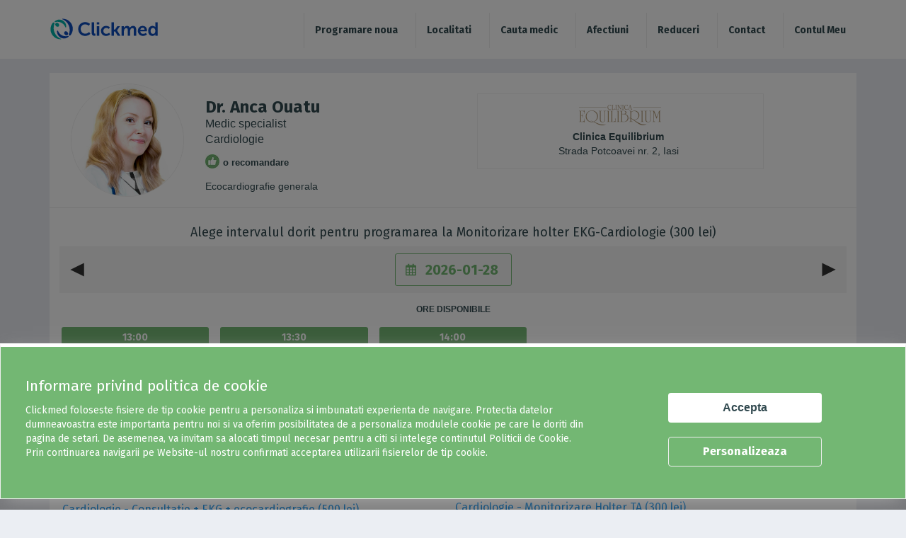

--- FILE ---
content_type: text/html; charset=utf-8
request_url: https://www.clickmed.ro/doctori/anca-ouatu?medicalUnitId=239&sid=5319
body_size: 10966
content:


<!-- THEME DEBUG -->
<!-- CALL: theme('html') -->
<!-- FILE NAME SUGGESTIONS:
   * html--node--5141.tpl.php
   * html--node--%.tpl.php
   * html--node.tpl.php
   x html.tpl.php
-->
<!-- BEGIN OUTPUT from 'sites/all/themes/clickmed/templates/system/html.tpl.php' -->
<!DOCTYPE html>
<html lang="en" dir="ltr" prefix="content: http://purl.org/rss/1.0/modules/content/ dc: http://purl.org/dc/terms/ foaf: http://xmlns.com/foaf/0.1/ og: http://ogp.me/ns# rdfs: http://www.w3.org/2000/01/rdf-schema# sioc: http://rdfs.org/sioc/ns# sioct: http://rdfs.org/sioc/types# skos: http://www.w3.org/2004/02/skos/core# xsd: http://www.w3.org/2001/XMLSchema#">
<head>

  <link rel="profile" href="http://www.w3.org/1999/xhtml/vocab" />
  <meta name="viewport" content="width=device-width, initial-scale=1.0, maximum-scale=1.0, user-scalable=0">
  <meta http-equiv="Content-Type" content="text/html; charset=utf-8" />
<meta name="Generator" content="Drupal 7 (http://drupal.org)" />
<link rel="canonical" href="/doctori/anca-ouatu" />
<link rel="shortlink" href="/node/5141" />
<link rel="shortcut icon" href="https://www.clickmed.ro/site_storage/public/favicon.ico" type="image/vnd.microsoft.icon" />
  <title>Dr.  Anca Ouatu | Clickmed.ro</title>
  	<meta name="description" content="Programeaza-te la Dr.  Anca Ouatu, Clinica Equilibrium" />
		<meta name="keywords" content="Dr.  Anca Ouatu, Cardiologie - Consultatie + EKG + ecocardiografie, Cardiologie - Electrocardiograma (ECG/EKG), Cardiologie - Monitorizare Holter TA" />
	  <style>
@import url("https://www.clickmed.ro/sites/all/themes/clickmed/css/allcss.css?t6c5gk");
</style>
  <!-- <link href="https://fonts.googleapis.com/css?family=Lato" rel="stylesheet"> -->
  <link href="https://fonts.googleapis.com/css?family=Fira+Sans:300,400,700" rel="stylesheet">
  <!--<link rel="stylesheet" href="https://use.fontawesome.com/releases/v5.1.1/css/all.css" integrity="sha384-O8whS3fhG2OnA5Kas0Y9l3cfpmYjapjI0E4theH4iuMD+pLhbf6JI0jIMfYcK3yZ" crossorigin="anonymous">-->
  <!--<link rel="stylesheet" src="sites/all/libraries/fontawesome630web/css/font-awesome.css" />--> 
  <link rel="stylesheet" href="https://cdnjs.cloudflare.com/ajax/libs/font-awesome/6.3.0/css/all.min.css">
  <!-- HTML5 element support for IE6-8 -->
  <!--[if lt IE 9]>
    <script src="https://cdn.jsdelivr.net/html5shiv/3.7.3/html5shiv-printshiv.min.js"></script>
  <![endif]-->
	<script>
	// add this script before loading "RTCMultiConnection.min.js"
	window.getExternalIceServers = true;
	</script>
  <script src="https://www.clickmed.ro/sites/all/modules/jquery_update/replace/jquery/1.10/jquery.min.js?v=1.10.2"></script>
<script src="https://www.clickmed.ro/misc/jquery-extend-3.4.0.js?v=1.10.2"></script>
<script src="https://www.clickmed.ro/misc/jquery-html-prefilter-3.5.0-backport.js?v=1.10.2"></script>
<script src="https://www.clickmed.ro/misc/jquery.once.js?v=1.2"></script>
<script src="https://www.clickmed.ro/misc/drupal.js?t6c5gk"></script>
<script src="https://www.clickmed.ro/sites/all/modules/lightbox2/js/lightbox.js?t6c5gk"></script>
<script src="https://www.clickmed.ro/sites/all/modules/Clickmed/customerinfo/resources/js/public_customer.js?t6c5gk"></script>
<script src="https://www.clickmed.ro/sites/all/modules/field_group/field_group.js?t6c5gk"></script>
<script src="https://www.clickmed.ro/sites/all/modules/Clickmed/appointment/resources/js/public_doctor_search.js?t6c5gk"></script>
<script src="https://www.clickmed.ro/sites/all/modules/Clickmed/customerinfo/resources/js/customerinfo.js?t6c5gk"></script>
<script src="https://www.clickmed.ro/sites/all/themes/clickmed/js/jquery-ui-datepicker.min.js?t6c5gk"></script>
<script src="https://www.clickmed.ro/sites/all/themes/clickmed/js/app.js?t6c5gk"></script>
<script>jQuery.extend(Drupal.settings, {"basePath":"\/","pathPrefix":"","ajaxPageState":{"theme":"clickmed","theme_token":"foDGC_oWNb5jkcvOPVKZ0b4aJMbSxZkdgMoZwiPYr9A","js":{"sites\/all\/themes\/bootstrap\/js\/bootstrap.js":1,"sites\/all\/modules\/jquery_update\/replace\/jquery\/1.10\/jquery.min.js":1,"misc\/jquery-extend-3.4.0.js":1,"misc\/jquery-html-prefilter-3.5.0-backport.js":1,"misc\/jquery.once.js":1,"misc\/drupal.js":1,"sites\/all\/modules\/lightbox2\/js\/lightbox.js":1,"sites\/all\/modules\/Clickmed\/customerinfo\/resources\/js\/public_customer.js":1,"sites\/all\/modules\/field_group\/field_group.js":1,"sites\/all\/modules\/Clickmed\/appointment\/resources\/js\/public_doctor_search.js":1,"sites\/all\/modules\/Clickmed\/customerinfo\/resources\/js\/customerinfo.js":1,"sites\/all\/themes\/clickmed\/js\/jquery-ui-datepicker.min.js":1,"sites\/all\/themes\/clickmed\/js\/app.js":1},"css":{"sites\/all\/themes\/clickmed\/css\/allcss.css":1}},"lightbox2":{"rtl":0,"file_path":"\/(\\w\\w\/)public:\/","default_image":"\/sites\/all\/modules\/lightbox2\/images\/brokenimage.jpg","border_size":10,"font_color":"000","box_color":"fff","top_position":"","overlay_opacity":"0.8","overlay_color":"000","disable_close_click":1,"resize_sequence":0,"resize_speed":400,"fade_in_speed":400,"slide_down_speed":600,"use_alt_layout":0,"disable_resize":0,"disable_zoom":0,"force_show_nav":1,"show_caption":1,"loop_items":1,"node_link_text":"View Image Details","node_link_target":0,"image_count":"Image !current of !total","video_count":"Video !current of !total","page_count":"Page !current of !total","lite_press_x_close":"press \u003Ca href=\u0022#\u0022 onclick=\u0022hideLightbox(); return FALSE;\u0022\u003E\u003Ckbd\u003Ex\u003C\/kbd\u003E\u003C\/a\u003E to close","download_link_text":"","enable_login":false,"enable_contact":false,"keys_close":"c x 27","keys_previous":"p 37","keys_next":"n 39","keys_zoom":"z","keys_play_pause":"32","display_image_size":"original","image_node_sizes":"()","trigger_lightbox_classes":"","trigger_lightbox_group_classes":"","trigger_slideshow_classes":"","trigger_lightframe_classes":"","trigger_lightframe_group_classes":"","custom_class_handler":0,"custom_trigger_classes":"","disable_for_gallery_lists":true,"disable_for_acidfree_gallery_lists":true,"enable_acidfree_videos":true,"slideshow_interval":5000,"slideshow_automatic_start":true,"slideshow_automatic_exit":true,"show_play_pause":true,"pause_on_next_click":false,"pause_on_previous_click":true,"loop_slides":false,"iframe_width":600,"iframe_height":400,"iframe_border":1,"enable_video":0,"useragent":"Mozilla\/5.0 (Macintosh; Intel Mac OS X 10_15_7) AppleWebKit\/537.36 (KHTML, like Gecko) Chrome\/131.0.0.0 Safari\/537.36; ClaudeBot\/1.0; +claudebot@anthropic.com)"},"field_group":{"div":"full"},"bootstrap":{"anchorsFix":"0","anchorsSmoothScrolling":"0","formHasError":1,"popoverEnabled":1,"popoverOptions":{"animation":1,"html":0,"placement":"right","selector":"","trigger":"click","triggerAutoclose":1,"title":"","content":"","delay":0,"container":"body"},"tooltipEnabled":1,"tooltipOptions":{"animation":1,"html":0,"placement":"auto left","selector":"","trigger":"hover focus","delay":0,"container":"body"}}});</script>

  <!-- Global site tag (gtag.js) - Google Analytics -->
  <!--
  <script async src="https://www.googletagmanager.com/gtag/js?id=UA-138993157-1"></script>
  <script>
    window.dataLayer = window.dataLayer || [];
    function gtag(){dataLayer.push(arguments);}
    gtag('js', new Date());
    gtag('config', 'UA-138993157-1', { 'anonymize_ip': true });
      </script>
  -->
  

    <script async src="https://www.googletagmanager.com/gtag/js?id=G-C39WX6B8X0"></script>
    <script>
    window.dataLayer = window.dataLayer || [];
    function gtag(){dataLayer.push(arguments);}
    gtag('js', new Date());
    gtag('config', 'G-C39WX6B8X0');
    </script>
    
    
</head>
<body class="html not-front not-logged-in no-sidebars page-node page-node- page-node-5141 node-type-doctori">
  <div class="se-loading-icon"></div>
  <div id="skip-link">
    <a href="#main-content" class="element-invisible element-focusable">Skip to main content</a>
  </div>

  

<!-- THEME DEBUG -->
<!-- CALL: theme('region') -->
<!-- FILE NAME SUGGESTIONS:
   * region--page-top.tpl.php
   x region.tpl.php
-->
<!-- BEGIN OUTPUT from 'modules/system/region.tpl.php' -->

<!-- END OUTPUT from 'modules/system/region.tpl.php' -->

  

<!-- THEME DEBUG -->
<!-- CALL: theme('page') -->
<!-- FILE NAME SUGGESTIONS:
   x page--doctori.tpl.php
   * page--node--5141.tpl.php
   * page--node--%.tpl.php
   * page--node.tpl.php
   * page.tpl.php
-->
<!-- BEGIN OUTPUT from 'sites/all/themes/clickmed/templates/system/page--doctori.tpl.php' -->
		<header>
			<div class="container">
				<div class="row" id="menu-bg">
					<div class="col-md-12">                
						<div class="hamMenu"  onclick="openNav()"><img src="/sites/all/themes/clickmed/css/images/menu.svg" alt="Meniu Clickmed" id="ham_menu_img"></div>
						<div class="logo-container">
														<a class="logo" href="/" title="Home"></a>
													</div>
						<style>
.mobile-nav ul li{border-left: 0px solid #eeeeee;}
#menu-bg #mySidenav .menu-ffspt li {margin-bottom:0px;border-bottom: 1px solid #ddd;padding: 10px 0;}
.my_account{background-color:#eeeeee;}
</style>
		<div class="blackbg" id="blackbgBox">
			<nav class="navbar navbar-default navbar-fixed-top pr-0 mobile-nav sidenav" id="mySidenav" style="left: 0px;">
				<!--<div class="closebtn">x</div>-->
				<ul class="menu-ffspt">
					<!--login nou<li class=""><a class="newAuth" href="#">Autentifica-te</a></li>-->				
					<li class=""><a href="javascript:void(0);" class="search_all_mobile">Programare noua</a></li>
					<li class=""><a href="/localitati">Localitati</a></li>
					<li class=""><a href="/medici">Cauta medic</a></li>
					<li class=""><a href="/afectiuni">Cauta simptom sau afectiune</a></li>
					<li class=""><a href="/promotii">Reduceri</a></li>
					<li class=""><a class="showCASSlots" href="#">Programari CNAS</a></li>
					<li class=""><a href="/contact">Contact</a></li>
					<li class=""><a href="/user/login">Autentifica-te</a></li>
				</ul>
			</nav>
			
		</div>
		<script type="text/javascript">
		/*momentan nu afisez pagina cu login nou*/
		/*jQuery(".newAuth").on("click", function(){		
			var newAuthDuration = new Date();
			newAuthDuration.setDate(newAuthDuration.getDate() + 1);
			document.cookie = 'newAuth=1; expires='+newAuthDuration;
			window.location.reload();
		})*/
		</script>
		
						<nav class="navbar navbar-default navbar-fixed-top pr-0 desktop-nav">
													<ul class="menu nav navbar-nav"><li class="first leaf hide-on-desktop link-1"><a href="/">Acasă</a></li>
<li class="leaf"><a href="/localitati">Localitati</a></li>
<li class="leaf"><a href="/medici">Cauta medic</a></li>
<li class="leaf"><a href="/afectiuni">Afectiuni</a></li>
<li class="leaf"><a href="/promotii/all">Reduceri</a></li>
<li class="leaf"><a href="/contact">Contact</a></li>
<li class="last leaf link-2"><a href="/user/login">Contul Meu</a></li>
</ul>																		</nav>
					</div>
				</div>
			</div>
		</header>
	<script> var alerta_validare_tel_on = 0;</script>


    <link type="text/css" rel="stylesheet" href="/sites/all/modules/Clickmed/accounts/resources/external/lightSlider/lightslider.css" />
    <script src="/sites/all/modules/Clickmed/accounts/resources/external/lightSlider/lightslider.js"></script>

    <!--<div class="anuntSolo regionSolo container">
        <h4 style="color:#000">Clickmed - programari la medic.</h4>

        <p>Te programezi la medic direct din telefon, tableta sau calculator, la 7500 de medici din peste 700 de clinici medicale din toata tara.</p>
        <p>Alege intervalul dorit pentru vizita la medic si programarea se face rapid, fiind confirmata automat de catre clinica.</p>
        <p>Notificarile trimise de catre Clickmed, iti vor reaminti cand sa te prezinti la medic.</p>
        <div class="x-it" onclick="jQuery(this).parent().remove();">&times;</div>
    </div>-->


    <div class="container">
        <div class="nopad450">
             

<!-- THEME DEBUG -->
<!-- CALL: theme('region') -->
<!-- FILE NAME SUGGESTIONS:
   * region--no-wrapper.tpl.php
   * region--content.tpl.php
   x region.tpl.php
-->
<!-- BEGIN OUTPUT from 'modules/system/region.tpl.php' -->
  <div class="region region-content">
    

<!-- THEME DEBUG -->
<!-- CALL: theme('block') -->
<!-- FILE NAME SUGGESTIONS:
   * block--no-wrapper.tpl.php
   * block--system--main.tpl.php
   * block--system.tpl.php
   * block--content.tpl.php
   x block.tpl.php
-->
<!-- BEGIN OUTPUT from 'sites/all/themes/bootstrap/templates/block/block.tpl.php' -->
<section id="block-system-main" class="block block-system clearfix">

      
  

<!-- THEME DEBUG -->
<!-- CALL: theme('node') -->
<!-- FILE NAME SUGGESTIONS:
   * node--5141.tpl.php
   x node--doctori.tpl.php
   * node.tpl.php
-->
<!-- BEGIN OUTPUT from 'sites/all/themes/clickmed/templates/node/node--doctori.tpl.php' -->

<article id="node-5141" class="node node-doctori clearfix" about="/doctori/anca-ouatu" typeof="sioc:Item foaf:Document">

<div id="nodeWp"><div class="medic-box container" itemscope itemtype="http://schema.org/Physician">
		<div class="row">
			<div class="col-xs-12 alb">
				<div class="spatiuasdf">
					<div class="imglist rounded-circle mt15 mb15">
						<img itemprop="image" src="https://www.clickmed.ro/site_storage/public/dr%20anca%20ouatu.PNG" alt="Dr.  Anca Ouatu" class=" ">						
					</div><a class="add_to_favorite atfi" id="add_to_favorite1" data-action_type="doctor_page" data-did="4671" data-pid="" title="Adauga la medici favoriti<i class="fa-solid fa-heart-circle-plus"></i></a></div>
				<div class="col-xs-12 col-sm-4 flex-it-desktop">
					<div class="detailBox pb15">
						<h1 itemprop="name">Dr.  Anca Ouatu</h1>							
						<div class="vezi-oferte" itemprop="description">Medic specialist</div>
						<div class="vezi-oferte" itemprop="medicalSpecialty" itemscope itemtype="https://schema.org/medicalSpecialty"><span itemprop="description">Cardiologie</span></div><div class="doctorRecommendation"><img src="/sites/all/themes/clickmed/img/like-button.jpg" />o recomandare</div><div class="vezi-oferte mt10"></div>
						<div class="specializare">Ecocardiografie generala</div>
						<span style="display:none;" itemprop="isAcceptingNewPatients">True</span></div></div><div class="col-xs-12 col-sm-5 mb15 mt15"><div class="um_box"  data-muid="239" itemprop="hospitalAffiliation" itemscope itemtype="http://schema.org/Hospital">
				<div class="logoUM">
					<img itemprop="image" alt="Clinica Equilibrium" src="https://www.clickmed.ro/site_storage/public/listare-equilibrium.jpg" style="width:120px;height:30px;">
				</div>
				<div class="detailsUM">
					<span class="hospital_address" itemprop="name">Clinica Equilibrium</span>
					<br>					
					<span itemprop="geo" itemscope itemtype="http://schema.org/GeoCoordinates">
						<span style="display:none;" itemprop="latitude">47.1679494</span>
						<span style="display:none;" itemprop="longitude">27.5907101</span>
					</span>
					<span class="adresa" itemprop="address" itemscope itemtype="http://schema.org/PostalAddress">
						<span itemprop="streetAddress">Strada Potcoavei nr. 2, Iasi</span>
					</span>
					
				</div>
				<div class="selectUM" style="display:none;" id="selectedUM_239"><i class="fas fa-check-circle"></i></div>		
			</div></div></div></div></div><div class="activeServicesUM" id="activeServices_239" style="display:block;">
								<div class="my-list-p alb slotsWp" id="slotsWp_239" style="display: block; width: 100%; position: relative; border: 0; min-height: auto; padding: 15px 9px 15px; border-top: 1px solid #eee; bottom: 0; left: 0; border-radius: 0 0 3px 3px; overflow: unset; z-index: 1!important;">
									<div class="calendar1 doctor-clinica-slots" id="muid_239"><h4 class="text-center">Alege intervalul dorit pentru programarea la Monitorizare holter EKG-Cardiologie (300 lei) </h4>
								<div class="bar-date">
									<div class="box-date flex-it">
										<span class="prev" onclick="change_date('prev', this);"></span>
										<b class="currentdate">
											<input placeholder="Alege data" class="date picker__input form-control form-text" readonly type="text" name="searchData_239" value="2026-01-28" size="60" maxlength="128" autocomplete="off">
											<svg viewBox="0 0 448 512" class="calendar-medic"><path fill="currentColor" d="M400 64h-48V16c0-8.8-7.2-16-16-16h-32c-8.8 0-16 7.2-16 16v48H160V16c0-8.8-7.2-16-16-16h-32c-8.8 0-16 7.2-16 16v48H48C21.5 64 0 85.5 0 112v352c0 26.5 21.5 48 48 48h352c26.5 0 48-21.5 48-48V112c0-26.5-21.5-48-48-48zm0 96v80h-96v-80h96zM176 352v-80h96v80h-96zm96 32v80h-96v-80h96zm-128-32H48v-80h96v80zm32-112v-80h96v80h-96zm128 32h96v80h-96v-80zM144 160v80H48v-80h96zM48 458v-74h96v80H54c-3.3 0-6-2.7-6-6zm346 6h-90v-80h96v74c0 3.3-2.7 6-6 6z" class=""></path></svg>
										</b>
										<span class="next" onclick="change_date('next', this);"></span>
									</div>
								</div>
								<div align="center" class="ore-dispo">ORE DISPONIBILE</div>
								<div class="lds-css"><div class="lds-rolling"><div></div></div></div>
								<div class="response_custom_search"></div>
								<input class="DoctorId" type="hidden" value="4671">
								<input class="UnitateId" type="hidden" value="239">
								<input class="ServiceId" type="hidden" value="5319">
							</div>
							<div class="clearfix"></div></div></div><div class="container mt20 alb"><div class="row"><div class="col-md-12"><h3>Programare la Dr.  Anca Ouatu pentru:</h3><hr></div></div><div class="row mb15"><div class="col-md-12 um_title"><a href="https://www.clickmed.ro/unitati-medicale/clinica-equilibrium" title="Clinica Equilibrium">Clinica Equilibrium</a></div><div class="col-md-12 um_address">
						<a target="_blank" href="https://www.google.com/maps/place/47.1679494,27.5907101">
							<svg viewBox="0 0 384 512" class="fa-map-marker-altx"><path fill="currentColor" d="M172.268 501.67C26.97 291.031 0 269.413 0 192 0 85.961 85.961 0 192 0s192 85.961 192 192c0 77.413-26.97 99.031-172.268 309.67-9.535 13.774-29.93 13.773-39.464 0zM192 272c44.183 0 80-35.817 80-80s-35.817-80-80-80-80 35.817-80 80 35.817 80 80 80z" class=""></path></svg>
							<span>Strada Potcoavei nr. 2, Iasi</span>							
						</a>
					</div></div><ul class="services_wp mb15"><li><a class="service_item" href="https://www.clickmed.ro/doctori/anca-ouatu?medicalUnitId=239&sid=5312" title="Dr.  Anca Ouatu, Consultatie + EKG - Cardiologie">Cardiologie - Consultatie + EKG (300 lei)</a></li><li><a class="service_item" href="https://www.clickmed.ro/doctori/anca-ouatu?medicalUnitId=239&sid=5313" title="Dr.  Anca Ouatu, Consultatie + EKG + ecocardiografie - Cardiologie">Cardiologie - Consultatie + EKG + ecocardiografie (500 lei)</a></li><li><a class="service_item" href="https://www.clickmed.ro/doctori/anca-ouatu?medicalUnitId=239&sid=5319" title="Dr.  Anca Ouatu, Monitorizare holter EKG - Cardiologie">Cardiologie - Monitorizare holter EKG (300 lei)</a></li><li><a class="service_item" href="https://www.clickmed.ro/doctori/anca-ouatu?medicalUnitId=239&sid=5320" title="Dr.  Anca Ouatu, Monitorizare Holter TA - Cardiologie">Cardiologie - Monitorizare Holter TA (300 lei)</a></li><li style="height:0px;">&nbsp;</li></ul></div>
            <div class="container alb mt20">
                <div class="row">
                    <div class="col-sm-12">
                        <h3 class="mt-5 mb-4">Despre Dr.  Anca Ouatu</h3>
                    </div>
                </div>
                <div class="hide-content-text row">
                    <div class="col-md-12 info-medic"><span class="xs-title">Competente si specializari</span><p>Ecocardiografie generala</p></div>
                    <div class="col-md-6 info-medic">
                    </div>
                    <div class="col-md-6 info-medic">
                    </div><div class="col-md-6 info-medic">
                    </div><div class="col-md-6 info-medic">
                    </div>
                </div></div><div class="container alb mt20"><div class="row">
			<div class="col-md-12 pb15"><h3>Afectiuni tratate Cardiologie</h3><div class="flex-it wrap-it servicii-list"><div>angina</div><div>angina pectorala</div><div>aritmie</div><div>aritmii ventriculare</div><div>arteriopatie</div><div>ateroscleroza</div><div>boala arteriala coronariana</div><div>boala cardiaca ischemica</div><div>boala coronariana</div><div>boli de inima</div><div>bolile pericardului</div><div>bolile toracice</div><div>bradicardie</div><div>cardiomiopatie</div><div>cardiopatia ischemica - boala cardiaca coronariana</div><div>cardiopatii congenitale</div><div>cheaguri de sange</div><div>cresterea tensiunii arteriale</div><div>defecte cardiace</div><div>durere in piept</div><div>durere sau disconfort toracic</div><div>durere toracica</div><div>durerea puternica in piept</div><div>dureri toracice si pulmonare</div><div>embolie pulmonara</div><div>fibrilatie atriala</div><div>hipertensiune</div><div>hipertensiunea arteriala - HTA</div><div>hipotensiune sau HTA</div><div>incetinirea ritmului cardiac</div><div>infarct miocardic</div><div>ingreunarea respiratiei</div><div>insuficienta cardiaca</div><div>insuficienta venoasa</div><div>lipotimie</div><div>oboseala la efort, tuse post efort</div><div>palpitatii, tulburari de ritm cardiac</div><div>senzatie de apasare in piept</div><div>stenoza aortica</div><div>sunet anormal al inimii</div><div>tahicardie</div><div>tensiunea arteriala crescuta</div><div>tensiunea arteriala scazuta</div><div>tulburari circulatorii</div><div>tumori cardiace</div><div>umflarea picioarelor</div><div>umflarea venelor jugulare</div><div>valvulopatii</div></div></div>
		</div></div></div>
    </article>
<!-- END OUTPUT from 'sites/all/themes/clickmed/templates/node/node--doctori.tpl.php' -->


</section>

<!-- END OUTPUT from 'sites/all/themes/bootstrap/templates/block/block.tpl.php' -->

  </div>

<!-- END OUTPUT from 'modules/system/region.tpl.php' -->

        </div>
    </div>

		
			<footer>
			<div class="container">
				

<!-- THEME DEBUG -->
<!-- CALL: theme('region') -->
<!-- FILE NAME SUGGESTIONS:
   * region--footer-full.tpl.php
   x region.tpl.php
-->
<!-- BEGIN OUTPUT from 'modules/system/region.tpl.php' -->
  <div class="region region-footer-full">
    

<!-- THEME DEBUG -->
<!-- CALL: theme('block') -->
<!-- FILE NAME SUGGESTIONS:
   * block--block--14.tpl.php
   * block--block.tpl.php
   * block--footer-full.tpl.php
   x block.tpl.php
-->
<!-- BEGIN OUTPUT from 'sites/all/themes/bootstrap/templates/block/block.tpl.php' -->
<section id="block-block-14" class="block block-block clearfix">

      
      <div class="row">
        <aside class="col-md-3 col-sm-6">
            <div class="h5 text-muted">Clickmed</div>
            <ul class="list-unstyled">
                <li><a href="/despre-clickmed">Despre Clickmed</a></li>
                <li><a href="/confidentialitate">Confidentialitate</a></li>
                <li><a href="/termeni">Termeni de utilizare</a></li>
                <li><a href="/setari_cookie">Setari cookie</a></li>
                <li><a href="/content/intrebari-frecvente">Intrebari frecvente</a></li>
            </ul>
        </aside>
        <aside class="col-md-3 col-sm-6">
            <div class="h5 text-muted">Pentru pacienti</div>
            <ul class="list-unstyled">
<!--                <li><a href="/node/24">De ce sa folosesc Clickmed</a></li>  -->
                <li><a href="/medici">Medici pe specialitati</a></li>
                <li><a href="https://www.clickmed.ro/specialitati">Specialitati medicale</a></li>
                <li><a href="https://www.clickmed.ro/bilet-trimitere">Programare bilet trimitere</a></li>
                <li><a href="https://www.clickmed.ro/videoconsult">Consult video</a></li>
            </ul>
        </aside>
        <aside class="col-md-3 col-sm-6">
            <div class="h5 text-muted">Clinici/cabinete</div>
            <ul class="list-unstyled">
                <li><a href="/inscrie-clinica">Inscrie clinica/cabinet</a></li>
<!--
                <li><a href="//devapp.clickmed.ro/node/158">Avantaje inscriere</a></li>
                <li><a href="//devapp.clickmed.ro/node/158">Cum folosesc?</a></li>
                <li><a href="//devapp.clickmed.ro/node/158">Promovare clinica</a></li>
-->
            </ul>
        </aside>
        <aside class="col-md-3 col-sm-6">
            <div class="offset--top-2 visible-xs"></div>
            <address>
                <img src="/sites/all/themes/clickmed/css/images/logo.svg" class="logo-footer"><br />
                un produs Sfatul Medicului.ro SA<br> 
               Bd. Pierre de Coubertin 3-5, Office Building<br />
                021901 Bucuresti, sector 2
                </address>
            <a href="/contact" class="btn btn-outline-primary btn-lg btn-block offset-bottom-2">Contact</a>
            <ul class="list-inline"></ul>
        </aside>
    </div>
    <hr class="offset-top-3 offset-bottom-3">
    <div class="row">
        <p class="text-center">Clickmed © 2025 - Mii de medici, o singura aplicatie</p>
    </div>
</section>

<!-- END OUTPUT from 'sites/all/themes/bootstrap/templates/block/block.tpl.php' -->

  </div>

<!-- END OUTPUT from 'modules/system/region.tpl.php' -->

 
			</div>
			</footer>
			   
<!-- END OUTPUT from 'sites/all/themes/clickmed/templates/system/page--doctori.tpl.php' -->

  

<!-- THEME DEBUG -->
<!-- CALL: theme('region') -->
<!-- FILE NAME SUGGESTIONS:
   * region--page-bottom.tpl.php
   x region.tpl.php
-->
<!-- BEGIN OUTPUT from 'modules/system/region.tpl.php' -->

<!-- END OUTPUT from 'modules/system/region.tpl.php' -->

<script src="https://www.clickmed.ro/sites/all/themes/bootstrap/js/bootstrap.js?t6c5gk"></script>
  		<script>
		/*function setCvdMsgCookie(){
			var CvdMsgDuration = new Date();
			CvdMsgDuration.setDate(CvdMsgDuration.getDate() + 1);
			document.cookie = 'CvdMsg=1; expires='+CvdMsgDuration;
		}
		
		//start geolocation		
		var cities = [
			{long:26.1038838888498430,lat:44.4358746656060930},
			{long:26.2027039046190810,lat:44.5360518685131200},				
		];		
		afisareMesajCovid();
		function afisareMesajCovid() {
			if(navigator.geolocation){
				navigator.geolocation.getCurrentPosition(UserLocationShowCvdMsg);				
			} else {
				//nu afisam mesaj covid				
			}
		}
		function UserLocationShowCvdMsg(position) {
			NearestCityShowCvdMsg(position.coords.latitude, position.coords.longitude);
		}
		function Deg2Rad(deg) {
			radians = deg * (Math.PI / 180);
			return radians;
		}		
		function distanceLoc1Loc2(lat1, lon1, lat2, lon2){			
			var R = 6371; // Radius of the earth in km
			var dLat = Deg2Rad(lat2-lat1);  
			var dLon = Deg2Rad(lon2-lon1); 
			var a = Math.sin(dLat/2) * Math.sin(dLat/2) +Math.cos(Deg2Rad(lat1)) * Math.cos(Deg2Rad(lat2)) * Math.sin(dLon/2) * Math.sin(dLon/2); 
			var c = 2 * Math.atan2(Math.sqrt(a), Math.sqrt(1-a)); 
			var d = R * c; // Distance in km
			return d;
		}
		function NearestCityShowCvdMsg(latitude, longitude) {
			//afiseaza cel mai apropiat oras aflat la 30 km distanta
			var mindif = 30;
			var closest;
			for (index = 0; index < cities.length; ++index) {				
				var dif = distanceLoc1Loc2(latitude, longitude, cities[index]["lat"], cities[index]["long"]);
				if (dif < mindif) {
					closest = index;					
					mindif = dif;					
				}
			}
			//afisare			
			if(typeof closest !== "undefined" && jQuery("#cvdMsg").length == 0){
				var closeCvdMsg = '<div id="hideCvdClose" class="close-cerc" onclick="jQuery(\'#cvdMsg\').remove();setCvdMsgCookie();">×</div>';
				jQuery('header').after('<div id="cvdMsg" class="alert-alert-alert green-alert" style="display: flex;">'+closeCvdMsg+'\
				<div class="alert-text"></div></div>');
				if(jQuery("#cvdMsg .alert-text").length > 0){
					jQuery("#cvdMsg .alert-text").html('<h4 style="color:#ffffff;">Clickmed - programari la medic.</h4><p style="color:#ffffff;">Programeaza-te pentru Testare RT PCR COVID-19 la domiciliu prin Clickmed. \
						Alege intervalul dorit pentru efectuarea vizitei.<br> <a style="color:#ffffff;font-size:1.3em;font-weight:550;" href="/promotii/testare-rt-pcr-domiciliu" title="Testare RT PCR  COVID-19">Programeaza-te aici.</a></p>');
					jQuery('#cvdMsg .alert-alert-alert').css({"display":"flex"});
				}
			}
		}
		//end geolocation
		*/
		</script>
	<style>
.bara-cookies1 {background: #73b773;position: fixed;bottom: 15px;left: 0px;width: 100%;border: 1px solid #eee;border-top: 5px solid #fff;animation-name: animOpen;animation-duration: .02s;box-shadow: 0 5px 25px -8px #b2b2b2;z-index: 9999999999;color: #ffffff;padding: 20px!important;}
.bara-cookies1>div>div:first-of-type {font-family: 'Fira Sans',sans-serif!important;font-size: 21px;color: #fff;padding-top: 20px;}
.bara-cookies1>div>div:first-of-type>div:first-of-type {font-family: 'Fira Sans',sans-serif!important;font-size: 14px;color: #fff;padding: 10px 0;}
.bara-cookies1>div:last-of-type{padding: 25px;text-align:center;margin-top: 20px;}
.bara-cookies1>div:last-of-type button {color: #324a50!important;border: none;border-color: #eee;background-color: #fff!important;margin-bottom: 20px;}
.bara-cookies1>div:last-of-type>:not(hr) {min-width: 87px!important;font-weight: 700;font-size: 16px;padding: 10px;height: auto;width: 60%;}
.bara-cookies1>div:last-of-type a {color: #fff;padding: 9px;border-color: #eee;background-color: #73b773;}
</style>


<div class="cookieConsent">
    <div class="gdprlayout"></div>
        <div class="bara-cookies1" style="">
            <div class="col-xs-12 col-md-8">
                <div><span>Informare privind politica de cookie</span>
                <div>Clickmed foloseste fisiere de tip cookie pentru a personaliza si imbunatati experienta de navigare. Protectia datelor dumneavoastra este importanta pentru noi si va oferim posibilitatea de a personaliza modulele cookie pe care le doriti din pagina de setari. De asemenea, va invitam sa alocati timpul necesar pentru a citi si intelege continutul Politicii de Cookie. Prin continuarea navigarii pe Website-ul nostru confirmati acceptarea utilizarii fisierelor de tip cookie.</div>
            </div>
        </div>
        <div class="col-xs-12 col-md-4">
            <button class="btn btn-default footer-form-submit">Accepta</button>
            <a class="btn btn-default" href="/setari_cookie">Personalizeaza</a>
        </div>
    </div>
</div>


<script>
    jQuery("body").addClass("noscroll");
    jQuery(".bara-cookies1 button").on("click", function(){
        jQuery(this).css({"filter":"grayscale(100%)","pointer-events":"none"});
        jQuery("body").removeClass("noscroll");
        jQuery.ajax({
            type: "POST",
            url: "/sites/all/modules/Clickmed/customerinfo/resources/ajax/cookie_consent.php",
            data: {
                action: 'all_cookies_accept'
            },
            error: function() {
                jQuery(".bara-cookies button").removeAttr("style");
            },
            success: function(output) {
                jQuery(".bara-cookies").addClass("animClose");
                setTimeout(function(){
                    jQuery(".cookieConsent").remove();
                }, 300);
            }
        });
    });
</script>
    <div class="loader-cm-bg fixed" style="display:none"></div>
  <div id="updateApp" class="fixed" style="display:none;">
      </div>
	<div id="userLogApp" class="fixed" style="display:none;">
					</div>
	<div class="searchAllContainer">
	
		<div id="search_all_form" style="display:none">

<!-- THEME DEBUG -->
<!-- CALL: theme('block') -->
<!-- FILE NAME SUGGESTIONS:
   * block--webform--client-block-36.tpl.php
   * block--webform.tpl.php
   * block---1.tpl.php
   x block.tpl.php
-->
<!-- BEGIN OUTPUT from 'sites/all/themes/bootstrap/templates/block/block.tpl.php' -->
<section id="block-webform-client-block-36" class="block block-webform clearfix">

      
  <form class="webform-client-form webform-client-form-36" action="/doctori/anca-ouatu?medicalUnitId=239&amp;sid=5319" method="post" id="webform-client-form-36" accept-charset="UTF-8"><div>

<!-- THEME DEBUG -->
<!-- CALL: theme('webform_form_36') -->
<!-- BEGIN OUTPUT from 'sites/all/themes/clickmed/templates/webform/webform-form-36.tpl.php' -->
<div class="col-xs-12 col-sm-3 px-1 form-item webform-component webform-component-textfield webform-component--specialitate-medicala form-group form-item form-item-submitted-specialitate-medicala form-type-textfield form-group"><input required="required" placeholder="Alege specialitate" class="pl-5 ui-autocomplete-input icon-2 form-control form-text required" type="text" id="edit-submitted-specialitate-medicala" name="submitted[specialitate_medicala]" value="" size="60" maxlength="128" /> <label class="control-label element-invisible" for="edit-submitted-specialitate-medicala">Alege specialitatea <span class="form-required" title="This field is required.">*</span></label>
</div><div class="col-xs-12 col-sm-3 px-1 form-item webform-component webform-component-textfield webform-component--localitate form-group form-item form-item-submitted-localitate form-type-textfield form-group"><input required="required" placeholder="Alege oraşul" class="pl-5 icon-1 form-control form-text required" type="text" id="edit-submitted-localitate" name="submitted[localitate]" value="Bucuresti" size="60" maxlength="128" /> <label class="control-label element-invisible" for="edit-submitted-localitate">Alege oraşul <span class="form-required" title="This field is required.">*</span></label>
</div><div class="col-xs-12 col-sm-3 px-1 form-item webform-component webform-component-textfield webform-component--serviciu-medical form-group form-item form-item-submitted-serviciu-medical form-type-textfield form-group"><input required="required" placeholder="Alege serviciu" class="pl-5 ui-autocomplete-input icon-3 form-control form-text required" type="text" id="edit-submitted-serviciu-medical" name="submitted[serviciu_medical]" value="" size="60" maxlength="128" /> <label class="control-label element-invisible" for="edit-submitted-serviciu-medical">Alege serviciul <span class="form-required" title="This field is required.">*</span></label>
</div><div class="col-xs-12 col-sm-2 px-1 form-item webform-component webform-component-textfield webform-component--data-programare form-group form-item form-item-submitted-data-programare form-type-textfield form-group"><input required="required" placeholder="Alege data" class="date picker__input icon-4 form-control form-text required" readonly="readonly" type="text" id="edit-submitted-data-programare" name="submitted[data_programare]" value="2026-01-26" size="60" maxlength="128" /> <label class="control-label element-invisible" for="edit-submitted-data-programare">Alege data <span class="form-required" title="This field is required.">*</span></label>
</div><div class="col-xs-12 col-sm-2 px-1 form-item webform-component webform-component-checkboxes webform-component--decontare-cas form-group form-item form-item-submitted-decontare-cas form-type-checkboxes form-group"><div id="edit-submitted-decontare-cas" class="form-checkboxes home-selector"><div class="form-item form-item-submitted-decontare-cas-0 form-type-checkbox checkbox"> <label class="control-label" for="edit-submitted-decontare-cas-1"><input class="home-selector form-checkbox" type="checkbox" id="edit-submitted-decontare-cas-1" name="submitted[decontare_cas][0]" value="0" />decontare CAS?</label>
</div></div> <label class="control-label element-invisible" for="edit-submitted-decontare-cas">decontare CAS?</label>
</div><div class="form-item webform-component webform-component-hidden webform-component--locationid form-item form-item-submitted-locationid form-type-hidden" style="display: none"><input type="hidden" name="submitted[locationid]" value="2715" />
</div><div class="form-item webform-component webform-component-hidden webform-component--specialtyid form-item form-item-submitted-specialtyid form-type-hidden" style="display: none"><input type="hidden" name="submitted[specialtyid]" value="" />
</div><div class="form-item webform-component webform-component-hidden webform-component--serviceid form-item form-item-submitted-serviceid form-type-hidden" style="display: none"><input type="hidden" name="submitted[serviceid]" value="" />
</div><div class="form-item webform-component webform-component-markup webform-component--resoults form-group form-item form-type-markup form-group"><!--div class="col-sm-12 hide-on-desktop hide-on-mobile">
                                    <p class="resoults"><span><b>39945</b></span> servicii în <b>toata tara</b></p>
                                </div--></div><div class="form-item webform-component webform-component-hidden webform-component--appointmentTypeId form-item form-item-submitted-appointmenttypeid form-type-hidden" style="display: none"><input type="hidden" name="submitted[appointmentTypeId]" value="" />
</div><div class="form-item webform-component webform-component-hidden webform-component--appointmentTypeValue form-item form-item-submitted-appointmenttypevalue form-type-hidden" style="display: none"><input type="hidden" name="submitted[appointmentTypeValue]" value="" />
</div><div class="form-item webform-component webform-component-hidden webform-component--CAS form-item form-item-submitted-cas form-type-hidden" style="display: none"><input type="hidden" name="submitted[CAS]" value="0" />
</div><div class="form-item webform-component webform-component-hidden webform-component--county-id form-item form-item-submitted-county-id form-type-hidden" style="display: none"><input type="hidden" name="submitted[county_id]" value="9" />
</div><div class="form-item webform-component webform-component-hidden webform-component--county-name form-item form-item-submitted-county-name form-type-hidden" style="display: none"><input type="hidden" name="submitted[county_name]" value="" />
</div><input type="hidden" name="details[sid]" />
<input type="hidden" name="details[page_num]" value="1" />
<input type="hidden" name="details[page_count]" value="1" />
<input type="hidden" name="details[finished]" value="0" />
<input type="hidden" name="form_build_id" value="form-QVajpbX1c9gbB4we_O7Uqd44362zrpaxAURmNnTu0EU" />
<input type="hidden" name="form_id" value="webform_client_form_36" />
<div class="form-actions"><div class="col-xs-12 col-sm-1 px-1"><button class="webform-submit button-primary home-submit btn btn-default form-submit" type="submit" name="op" value="Cauta">Cauta</button>
</div></div>
<!-- END OUTPUT from 'sites/all/themes/clickmed/templates/webform/webform-form-36.tpl.php' -->

</div></form>
</section>

<!-- END OUTPUT from 'sites/all/themes/bootstrap/templates/block/block.tpl.php' -->

</div>
	<div class="popup-programareSearch popup-filtrareSearch popup-filtrare1-jsSearch">
		<div class="Xx3Search">&times;</div>
		<div class="Aa1Search"><img src="https://www.clickmed.ro/sites/all/themes/clickmed/css/images/back.svg"></div>
		<div class="loader-cmSearch"></div>
		<div class="locatia-cmSearch">
			<div class="icon-1"></div>
			<h2>Alege localitatea</h2>
			<ul></ul>
		</div>
		<div class="specialitatea-cmSearch">
			<h2>Alege specialitatea</h2>
			<ul></ul>
		</div>
		<div class="serviciul-cmSearch">
			<h2>Alege serviciul</h2>
			<div class="relative">
				<div class="XremoveSearch" style="margin-top: 10px;">&times;</div>
				<input type="text" placeholder="Cauta">
			</div>
			<div class="XniceTrySearch nt0Search">Nu exista serviciul cautat</div>
			<ul></ul>
		</div>
		<div class="appointmentType-cmSearch">
	<h2>Alege</h2>
	<ul></ul>
		</div>
		<div class="data-cmSearch">
			<h2>Alege data</h2>
			<div></div>
			<span class="home-submit btn" onclick="jQuery('#webform-client-form-36 .form-submit').click();">Cauta</span>
		</div>
		<div class="medic-cmSearch"></div>

	</div>
	<div class="fundal-popup-programareSearch"></div>	
</div>
<script>
var appointmentTypeSelectedValue = -1;
</script>
		<script src="https://www.clickmed.ro/sites/all/themes/clickmed/js/search_all.js"></script>
		</body>
</html>

<!-- END OUTPUT from 'sites/all/themes/clickmed/templates/system/html.tpl.php' -->



--- FILE ---
content_type: text/html; charset=UTF-8
request_url: https://www.clickmed.ro/sites/all/modules/Clickmed/appointment/resources/ajax/rpaslots.php
body_size: 2
content:
<div class="col"><a href="#" onclick="select_appointment_2('obj_slot_1');return false;">13:00</a></div><div class="col"><a href="#" onclick="select_appointment_2('obj_slot_2');return false;">13:30</a></div><div class="col"><a href="#" onclick="select_appointment_2('obj_slot_3');return false;">14:00</a></div><script>if(jQuery("#similar_doctors_list_239").length > 0){jQuery("#similar_doctors_list_239").css("display", "none"); jQuery("#similar_doctors_list_239").removeClass("mt20 alb more_info_doctor");}if(jQuery("#similar_doctors_list").length > 0){jQuery("#similar_doctors_list").css("display", "none"); jQuery("#similar_doctors_list").removeClass("mt20 alb more_info_doctor");}</script>

--- FILE ---
content_type: image/svg+xml
request_url: https://www.clickmed.ro/sites/all/themes/clickmed/img/arr-left.svg
body_size: -160
content:
<svg xmlns="http://www.w3.org/2000/svg" x="0px" y="0px" viewBox="0 0 222 222" enable-background="new 0 0 222 222"><polygon fill="#333333" points="218,215.333 4.867,111.548 218,5.667 "/></svg>
